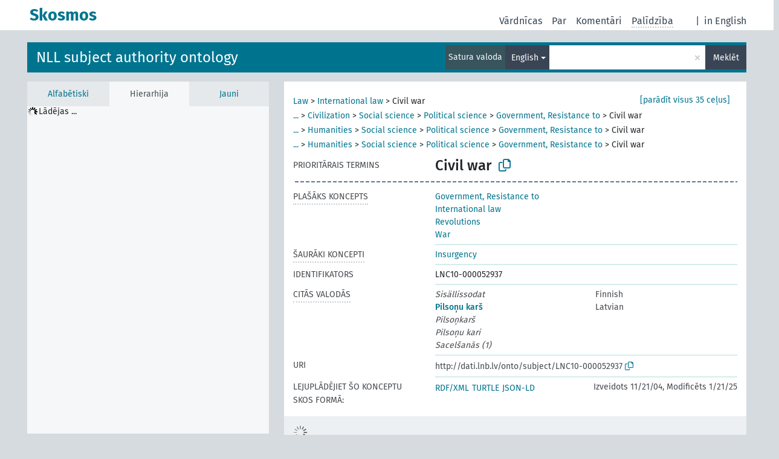

--- FILE ---
content_type: text/html; charset=UTF-8
request_url: https://dati.lnb.lv/onto/nllsh/lv/page/LNC10-000052937?clang=en
body_size: 7342
content:
<!DOCTYPE html>
<html dir="ltr" lang="lv" prefix="og: https://ogp.me/ns#">
<head>
<base href="https://dati.lnb.lv/onto/">
<link rel="shortcut icon" href="favicon.ico">
<meta http-equiv="X-UA-Compatible" content="IE=Edge">
<meta http-equiv="Content-Type" content="text/html; charset=UTF-8">
<meta name="viewport" content="width=device-width, initial-scale=1.0">
<meta name="format-detection" content="telephone=no">
<meta name="generator" content="Skosmos 2.18">
<meta name="title" content="Civil war - NLLSH - Skosmos">
<meta property="og:title" content="Civil war - NLLSH - Skosmos">
<meta name="description" content="Concept Civil war in vocabulary NLL subject authority ontology">
<meta property="og:description" content="Concept Civil war in vocabulary NLL subject authority ontology">
<link rel="canonical" href="https://dati.lnb.lv/onto/nllsh/lv/page/LNC10-000052937?clang=en">
<meta property="og:url" content="https://dati.lnb.lv/onto/nllsh/lv/page/LNC10-000052937?clang=en">
<meta property="og:type" content="website">
<meta property="og:site_name" content="Skosmos">
<link href="vendor/twbs/bootstrap/dist/css/bootstrap.min.css" media="screen, print" rel="stylesheet" type="text/css">
<link href="vendor/vakata/jstree/dist/themes/default/style.min.css" media="screen, print" rel="stylesheet" type="text/css">
<link href="vendor/davidstutz/bootstrap-multiselect/dist/css/bootstrap-multiselect.min.css" media="screen, print" rel="stylesheet" type="text/css">
<link href="resource/css/fira.css" media="screen, print" rel="stylesheet" type="text/css">
<link href="resource/fontawesome/css/fontawesome.css" media="screen, print" rel="stylesheet" type="text/css">
<link href="resource/fontawesome/css/regular.css" media="screen, print" rel="stylesheet" type="text/css">
<link href="resource/fontawesome/css/solid.css" media="screen, print" rel="stylesheet" type="text/css">
<link href="resource/css/styles.css" media="screen, print" rel="stylesheet" type="text/css">
<link href="plugins/Skosmos-widget-aleph/stylesheet.css" media="screen, print" rel="stylesheet" type="text/css">
<title>Civil war - NLLSH - Skosmos</title>
</head>
<body class="vocab-nllsh">
  <noscript>
    <strong>Diemžēl, Skosmos nevar darboties, ja nav ieslēgts JavaScript. Lūdzu to ieslēgt lai turpinātu darbu.</strong>
  </noscript>
  <a id="skiptocontent" href="nllsh/lv/page/LNC10-000052937?clang=en#maincontent">Iet uz galveno saturu</a>
  <div class="topbar-container topbar-white">
    <div class="topbar topbar-white">
      <div id="topbar-service-helper">
  <a
              class="service-lv"
        href="lv/?clang=en"><h1 id="service-name">Skosmos</h1></a>
</div>
<div id="topbar-language-navigation">
<div id="language"><span class="navigation-font">|</span>
      <a id="language-en" class="navigation-font" href="nllsh/en/page/LNC10-000052937?clang=en"> in English</a>
        </div>
<div id="navigation">
  <a href="lv/?clang=en" id="navi1" class="navigation-font" >
  Vārdnīcas  </a>
  <a href="lv/about?clang=en" id="navi2" class="navigation-font">
  Par  </a>
  <a href="nllsh/lv/feedback?clang=en" id="navi3" class="navigation-font">
  Komentāri  </a>
  <span class="skosmos-tooltip-wrapper skosmos-tooltip t-bottom" id="navi4" tabindex="0" data-title="Novietojiet kursoru uz teksta ar punktotu pasvītrojumu lai redzētu instrukcijas par šo īpašību. &#xa; &#xa; For truncation search, please use the symbol * as in *animal or *patent*. For ends of search words, the search will be truncated automatically, even if the truncation symbol is not entered manually: thus, cat will yield the same results as cat*.">
    <span class="navigation-font">Palīdzība</span>
  </span>
</div>
</div>

<!-- top-bar ENDS HERE -->
    </div>
  </div>
    <div class="headerbar">
    <div class="header-row"><div class="headerbar-coloured"></div><div class="header-left">
  <h1><a href="nllsh/lv/?clang=en">NLL subject authority ontology</a></h1>
</div>
<div class="header-float">
      <h2 class="sr-only">Meklēt vārdnīcā</h2>
    <div class="search-vocab-text"><p>Satura valoda</p></div>
    <form class="navbar-form" role="search" name="text-search" action="nllsh/lv/search">
    <input style="display: none" name="clang" value="en" id="lang-input">
    <div class="input-group">
      <div class="input-group-btn">
        <label class="sr-only" for="lang-dropdown-toggle">Satura un meklēšanas valoda</label>
        <button type="button" class="btn btn-default dropdown-toggle" data-bs-toggle="dropdown" aria-expanded="false" id="lang-dropdown-toggle">English<span class="caret"></span></button>
        <ul class="dropdown-menu" aria-labelledby="lang-dropdown-toggle">
                            <li><a class="dropdown-item" href="nllsh/lv/page/LNC10-000052937?clang=en" class="lang-button" hreflang="en">English</a></li>
                    <li><a class="dropdown-item" href="nllsh/lv/page/LNC10-000052937" class="lang-button" hreflang="lv">Latvian</a></li>
                    <li><a class="dropdown-item" href="nllsh/lv/page/LNC10-000052937?clang=ru" class="lang-button" hreflang="ru">Russian</a></li>
                            <li>
            <a class="dropdown-item" href="nllsh/lv/page/LNC10-000052937?clang=en&amp;anylang=on"
              class="lang-button" id="lang-button-all">Jebkura valoda</a>
            <input name="anylang" type="checkbox">
          </li>
        </ul>
      </div><!-- /btn-group -->
      <label class="sr-only" for="search-field">Ievadiet meklējamo terminu</label>
      <input id="search-field" type="text" class="form-control" name="q" value="">
      <div class="input-group-btn">
        <label class="sr-only" for="search-all-button">Sākt meklēšanu</label>
        <button id="search-all-button" type="submit" class="btn btn-primary">Meklēt</button>
      </div>
    </div>
      </form>
</div>
</div>  </div>
    <div class="main-container">
        <div id="sidebar">
          <div class="sidebar-buttons">
                <h2 class="sr-only">Sānjoslas saraksts: apskatīt un pārlūkot vārdnīcas saturu pēc izvēlētā kritērija</h2>
        <ul class="nav nav-tabs">
                                      <h3 class="sr-only">Attēlot vārdnīcas konceptus alfabētiski</h3>
                    <li id="alpha" class="nav-item"><a class="nav-link" href="nllsh/lv/index?clang=en">Alfabētiski</a></li>
                                                  <h3 class="sr-only">Attēlot vārdnīcas konceptus hierarhiski</h3>
                    <li id="hierarchy" class="nav-item">
            <a class="nav-link active" href="#" id="hier-trigger"
                        >Hierarhija            </a>
          </li>
                                                            <h3 class="sr-only">Attēlot vārdnīcas konceptus pēc jaunākajiem ierakstiem</h3>
                              <li id="changes" class="nav-item"><a class="nav-link" href="nllsh/lv/new?clang=en">Jauni</a></li>
                                      </ul>
      </div>
      
            <h4 class="sr-only">Attēlo vārdnīcas konceptus alfabēta secībā</h4>
            <div class="sidebar-grey  concept-hierarchy">
        <div id="alphabetical-menu">
                  </div>
              </div>
        </div>
    
            <main id="maincontent" tabindex="-1">
            <div class="content">
        <div id="content-top"></div>
                     <h2 class="sr-only">Koncepta informācija</h2>
            <div class="concept-info">
      <div class="concept-main">
              <div class="row">
                                      <div class="crumb-path">
                        <a class="propertyvalue bread-crumb" href="nllsh/lv/page/LNC10-000037720?clang=en">Law</a><span class="bread-crumb"> > </span>
                                                <a class="propertyvalue bread-crumb" href="nllsh/lv/page/LNC10-000054452?clang=en">International law</a><span class="bread-crumb"> > </span>
                                                <span class="bread-crumb propertylabel-pink">Civil war</span>
                                                </div>
                                                <div class="crumb-path">
                        <a class="propertyvalue bread-crumb expand-crumbs" href="nllsh/lv/page/LNC10-000053150?clang=en">...</a><span class="bread-crumb"> > </span>
                                                                                                                        <a class="propertyvalue hidden-breadcrumb" href="nllsh/lv/page/LNC10-000053150?clang=en">Auxiliary sciences of history</a><span class="hidden-breadcrumb"> > </span>
                                                                                                                                                                                                                                                                                                                                                                                                                                                                                                                                                                                                                                                                                                                                                                                                                                                                                                                                                                                                                                                                                                                  <a class="propertyvalue bread-crumb" href="nllsh/lv/page/LNC10-000050510?clang=en">Civilization</a><span class="bread-crumb"> > </span>
                                                <a class="propertyvalue bread-crumb" href="nllsh/lv/page/LNC10-000052650?clang=en">Social science</a><span class="bread-crumb"> > </span>
                                                <a class="propertyvalue bread-crumb" href="nllsh/lv/page/LNC10-000051546?clang=en">Political science</a><span class="bread-crumb"> > </span>
                                                <a class="propertyvalue bread-crumb" href="nllsh/lv/page/LNC10-000054324?clang=en">Government, Resistance to</a><span class="bread-crumb"> > </span>
                                                <span class="bread-crumb propertylabel-pink">Civil war</span>
                                                </div>
                                                <div class="crumb-path">
                        <a class="propertyvalue bread-crumb expand-crumbs" href="nllsh/lv/page/LNC10-000052291?clang=en">...</a><span class="bread-crumb"> > </span>
                                                                                                                                                      <a class="propertyvalue hidden-breadcrumb" href="nllsh/lv/page/LNC10-000052291?clang=en">Science</a><span class="hidden-breadcrumb"> > </span>
                                                                                                                                                                                                                                                                                                                                                                                                                                                                                                                                                                                                                                                                                                                                                                                                                                                                                                                                                                                                                                                                                    <a class="propertyvalue bread-crumb" href="nllsh/lv/page/LNC10-000097278?clang=en">Humanities</a><span class="bread-crumb"> > </span>
                                                <a class="propertyvalue bread-crumb" href="nllsh/lv/page/LNC10-000052650?clang=en">Social science</a><span class="bread-crumb"> > </span>
                                                <a class="propertyvalue bread-crumb" href="nllsh/lv/page/LNC10-000051546?clang=en">Political science</a><span class="bread-crumb"> > </span>
                                                <a class="propertyvalue bread-crumb" href="nllsh/lv/page/LNC10-000054324?clang=en">Government, Resistance to</a><span class="bread-crumb"> > </span>
                                                <span class="bread-crumb propertylabel-pink">Civil war</span>
                                                </div>
                                                <div class="crumb-path">
                        <a class="propertyvalue bread-crumb expand-crumbs" href="nllsh/lv/page/LNC10-000053150?clang=en">...</a><span class="bread-crumb"> > </span>
                                                                                                                                                                                    <a class="propertyvalue hidden-breadcrumb" href="nllsh/lv/page/LNC10-000053150?clang=en">Auxiliary sciences of history</a><span class="hidden-breadcrumb"> > </span>
                                    <a class="propertyvalue hidden-breadcrumb" href="nllsh/lv/page/LNC10-000050510?clang=en">Civilization</a><span class="hidden-breadcrumb"> > </span>
                                    <a class="propertyvalue hidden-breadcrumb" href="nllsh/lv/page/LNC10-000050518?clang=en">Erudition</a><span class="hidden-breadcrumb"> > </span>
                                                                                                                                                                                                                                                                                                                                                                                                                                                                                                                                                                                                                                                                                                                                                                                                                                                                                                                                                                                                                                                      <a class="propertyvalue bread-crumb" href="nllsh/lv/page/LNC10-000097278?clang=en">Humanities</a><span class="bread-crumb"> > </span>
                                                <a class="propertyvalue bread-crumb" href="nllsh/lv/page/LNC10-000052650?clang=en">Social science</a><span class="bread-crumb"> > </span>
                                                <a class="propertyvalue bread-crumb" href="nllsh/lv/page/LNC10-000051546?clang=en">Political science</a><span class="bread-crumb"> > </span>
                                                <a class="propertyvalue bread-crumb" href="nllsh/lv/page/LNC10-000054324?clang=en">Government, Resistance to</a><span class="bread-crumb"> > </span>
                                                <span class="bread-crumb propertylabel-pink">Civil war</span>
                                                </div>
                                                <div class="crumb-path">
                        <a class="propertyvalue bread-crumb expand-crumbs" href="nllsh/lv/page/LNC10-000050516?clang=en">...</a><span class="bread-crumb"> > </span>
                                                                                                                                                                                                                  <a class="propertyvalue hidden-breadcrumb" href="nllsh/lv/page/LNC10-000050516?clang=en">Cultural sociology</a><span class="hidden-breadcrumb"> > </span>
                                    <a class="propertyvalue hidden-breadcrumb" href="nllsh/lv/page/LNC10-000062367?clang=en">Intellectual life</a><span class="hidden-breadcrumb"> > </span>
                                    <a class="propertyvalue hidden-breadcrumb" href="nllsh/lv/page/LNC10-000050518?clang=en">Erudition</a><span class="hidden-breadcrumb"> > </span>
                                                                                                                                                                                                                                                                                                                                                                                                                                                                                                                                                                                                                                                                                                                                                                                                                                                                                                                                                                                                                        <a class="propertyvalue bread-crumb" href="nllsh/lv/page/LNC10-000097278?clang=en">Humanities</a><span class="bread-crumb"> > </span>
                                                <a class="propertyvalue bread-crumb" href="nllsh/lv/page/LNC10-000052650?clang=en">Social science</a><span class="bread-crumb"> > </span>
                                                <a class="propertyvalue bread-crumb" href="nllsh/lv/page/LNC10-000051546?clang=en">Political science</a><span class="bread-crumb"> > </span>
                                                <a class="propertyvalue bread-crumb" href="nllsh/lv/page/LNC10-000054324?clang=en">Government, Resistance to</a><span class="bread-crumb"> > </span>
                                                <span class="bread-crumb propertylabel-pink">Civil war</span>
                                                </div>
                                                <div class="crumb-path">
                        <a class="propertyvalue bread-crumb" href="nllsh/lv/page/LNC10-000049052?clang=en">International politics</a><span class="bread-crumb"> > </span>
                                                <a class="propertyvalue bread-crumb" href="nllsh/lv/page/LNC10-000054443?clang=en">War</a><span class="bread-crumb"> > </span>
                                                <span class="bread-crumb propertylabel-pink">Civil war</span>
                                                </div>
                                                <div class="crumb-path">
                        <a class="propertyvalue bread-crumb" href="nllsh/lv/page/LNC10-000049052?clang=en">International politics</a><span class="bread-crumb"> > </span>
                                                <a class="propertyvalue bread-crumb" href="nllsh/lv/page/LNC10-000054443?clang=en">War</a><span class="bread-crumb"> > </span>
                                                <a class="propertyvalue bread-crumb" href="nllsh/lv/page/LNC10-000052938?clang=en">Revolutions</a><span class="bread-crumb"> > </span>
                                                <span class="bread-crumb propertylabel-pink">Civil war</span>
                                                </div>
                                                <div class="crumb-path">
                        <a class="propertyvalue bread-crumb expand-crumbs" href="nllsh/lv/page/LNC10-000052291?clang=en">...</a><span class="bread-crumb"> > </span>
                                                                                                                                                                                                                                                                                                            <a class="propertyvalue hidden-breadcrumb" href="nllsh/lv/page/LNC10-000052291?clang=en">Science</a><span class="hidden-breadcrumb"> > </span>
                                    <a class="propertyvalue hidden-breadcrumb" href="nllsh/lv/page/LNC10-000097278?clang=en">Humanities</a><span class="hidden-breadcrumb"> > </span>
                                    <a class="propertyvalue hidden-breadcrumb" href="nllsh/lv/page/LNC10-000048176?clang=en">Philosophy</a><span class="hidden-breadcrumb"> > </span>
                                    <a class="propertyvalue hidden-breadcrumb" href="nllsh/lv/page/LNC10-000047504?clang=en">Psychology</a><span class="hidden-breadcrumb"> > </span>
                                                                                                                                                                                                                                                                                                                                                                                                                                                                                                                                                                                                                                                                                                                                                                                                                                                                                                                              <a class="propertyvalue bread-crumb" href="nllsh/lv/page/LNC10-000037820?clang=en">Social psychology</a><span class="bread-crumb"> > </span>
                                                <a class="propertyvalue bread-crumb" href="nllsh/lv/page/LNC10-000054463?clang=en">Violence</a><span class="bread-crumb"> > </span>
                                                <a class="propertyvalue bread-crumb" href="nllsh/lv/page/LNC10-000049114?clang=en">Political violence</a><span class="bread-crumb"> > </span>
                                                <a class="propertyvalue bread-crumb" href="nllsh/lv/page/LNC10-000052938?clang=en">Revolutions</a><span class="bread-crumb"> > </span>
                                                <span class="bread-crumb propertylabel-pink">Civil war</span>
                                                </div>
                                                <div class="crumb-path">
                        <a class="propertyvalue bread-crumb expand-crumbs" href="nllsh/lv/page/LNC10-000053150?clang=en">...</a><span class="bread-crumb"> > </span>
                                                                                                                                                                                                                                                                                                                                          <a class="propertyvalue hidden-breadcrumb" href="nllsh/lv/page/LNC10-000053150?clang=en">Auxiliary sciences of history</a><span class="hidden-breadcrumb"> > </span>
                                    <a class="propertyvalue hidden-breadcrumb" href="nllsh/lv/page/LNC10-000050510?clang=en">Civilization</a><span class="hidden-breadcrumb"> > </span>
                                    <a class="propertyvalue hidden-breadcrumb" href="nllsh/lv/page/LNC10-000050518?clang=en">Erudition</a><span class="hidden-breadcrumb"> > </span>
                                    <a class="propertyvalue hidden-breadcrumb" href="nllsh/lv/page/LNC10-000097278?clang=en">Humanities</a><span class="hidden-breadcrumb"> > </span>
                                    <a class="propertyvalue hidden-breadcrumb" href="nllsh/lv/page/LNC10-000048176?clang=en">Philosophy</a><span class="hidden-breadcrumb"> > </span>
                                    <a class="propertyvalue hidden-breadcrumb" href="nllsh/lv/page/LNC10-000047504?clang=en">Psychology</a><span class="hidden-breadcrumb"> > </span>
                                                                                                                                                                                                                                                                                                                                                                                                                                                                                                                                                                                                                                                                                                                                                                                                                                                                                                <a class="propertyvalue bread-crumb" href="nllsh/lv/page/LNC10-000037820?clang=en">Social psychology</a><span class="bread-crumb"> > </span>
                                                <a class="propertyvalue bread-crumb" href="nllsh/lv/page/LNC10-000054463?clang=en">Violence</a><span class="bread-crumb"> > </span>
                                                <a class="propertyvalue bread-crumb" href="nllsh/lv/page/LNC10-000049114?clang=en">Political violence</a><span class="bread-crumb"> > </span>
                                                <a class="propertyvalue bread-crumb" href="nllsh/lv/page/LNC10-000052938?clang=en">Revolutions</a><span class="bread-crumb"> > </span>
                                                <span class="bread-crumb propertylabel-pink">Civil war</span>
                                                </div>
                                                <div class="crumb-path">
                        <a class="propertyvalue bread-crumb expand-crumbs" href="nllsh/lv/page/LNC10-000050516?clang=en">...</a><span class="bread-crumb"> > </span>
                                                                                                                                                                                                                                                                                                                                                                        <a class="propertyvalue hidden-breadcrumb" href="nllsh/lv/page/LNC10-000050516?clang=en">Cultural sociology</a><span class="hidden-breadcrumb"> > </span>
                                    <a class="propertyvalue hidden-breadcrumb" href="nllsh/lv/page/LNC10-000062367?clang=en">Intellectual life</a><span class="hidden-breadcrumb"> > </span>
                                    <a class="propertyvalue hidden-breadcrumb" href="nllsh/lv/page/LNC10-000050518?clang=en">Erudition</a><span class="hidden-breadcrumb"> > </span>
                                    <a class="propertyvalue hidden-breadcrumb" href="nllsh/lv/page/LNC10-000097278?clang=en">Humanities</a><span class="hidden-breadcrumb"> > </span>
                                    <a class="propertyvalue hidden-breadcrumb" href="nllsh/lv/page/LNC10-000048176?clang=en">Philosophy</a><span class="hidden-breadcrumb"> > </span>
                                    <a class="propertyvalue hidden-breadcrumb" href="nllsh/lv/page/LNC10-000047504?clang=en">Psychology</a><span class="hidden-breadcrumb"> > </span>
                                                                                                                                                                                                                                                                                                                                                                                                                                                                                                                                                                                                                                                                                                                                                                                                                                                                  <a class="propertyvalue bread-crumb" href="nllsh/lv/page/LNC10-000037820?clang=en">Social psychology</a><span class="bread-crumb"> > </span>
                                                <a class="propertyvalue bread-crumb" href="nllsh/lv/page/LNC10-000054463?clang=en">Violence</a><span class="bread-crumb"> > </span>
                                                <a class="propertyvalue bread-crumb" href="nllsh/lv/page/LNC10-000049114?clang=en">Political violence</a><span class="bread-crumb"> > </span>
                                                <a class="propertyvalue bread-crumb" href="nllsh/lv/page/LNC10-000052938?clang=en">Revolutions</a><span class="bread-crumb"> > </span>
                                                <span class="bread-crumb propertylabel-pink">Civil war</span>
                                                </div>
                                                <div class="crumb-path">
                        <a class="propertyvalue bread-crumb expand-crumbs" href="nllsh/lv/page/LNC10-000052291?clang=en">...</a><span class="bread-crumb"> > </span>
                                                                                                                                                                                                                                                                                                                                                                                                      <a class="propertyvalue hidden-breadcrumb" href="nllsh/lv/page/LNC10-000052291?clang=en">Science</a><span class="hidden-breadcrumb"> > </span>
                                    <a class="propertyvalue hidden-breadcrumb" href="nllsh/lv/page/LNC10-000097278?clang=en">Humanities</a><span class="hidden-breadcrumb"> > </span>
                                    <a class="propertyvalue hidden-breadcrumb" href="nllsh/lv/page/LNC10-000048176?clang=en">Philosophy</a><span class="hidden-breadcrumb"> > </span>
                                    <a class="propertyvalue hidden-breadcrumb" href="nllsh/lv/page/LNC10-000048619?clang=en">Civilization--Philosophy</a><span class="hidden-breadcrumb"> > </span>
                                    <a class="propertyvalue hidden-breadcrumb" href="nllsh/lv/page/LNC10-000048625?clang=en">Philosophical anthropology</a><span class="hidden-breadcrumb"> > </span>
                                    <a class="propertyvalue hidden-breadcrumb" href="nllsh/lv/page/LNC10-000051054?clang=en">Soul</a><span class="hidden-breadcrumb"> > </span>
                                    <a class="propertyvalue hidden-breadcrumb" href="nllsh/lv/page/LNC10-000047504?clang=en">Psychology</a><span class="hidden-breadcrumb"> > </span>
                                                                                                                                                                                                                                                                                                                                                                                                                                                                                                                                                                                                                                                                                                                                                                                                                                    <a class="propertyvalue bread-crumb" href="nllsh/lv/page/LNC10-000037820?clang=en">Social psychology</a><span class="bread-crumb"> > </span>
                                                <a class="propertyvalue bread-crumb" href="nllsh/lv/page/LNC10-000054463?clang=en">Violence</a><span class="bread-crumb"> > </span>
                                                <a class="propertyvalue bread-crumb" href="nllsh/lv/page/LNC10-000049114?clang=en">Political violence</a><span class="bread-crumb"> > </span>
                                                <a class="propertyvalue bread-crumb" href="nllsh/lv/page/LNC10-000052938?clang=en">Revolutions</a><span class="bread-crumb"> > </span>
                                                <span class="bread-crumb propertylabel-pink">Civil war</span>
                                                </div>
                                                <div class="crumb-path">
                        <a class="propertyvalue bread-crumb expand-crumbs" href="nllsh/lv/page/LNC10-000053150?clang=en">...</a><span class="bread-crumb"> > </span>
                                                                                                                                                                                                                                                                                                                                                                                                                                    <a class="propertyvalue hidden-breadcrumb" href="nllsh/lv/page/LNC10-000053150?clang=en">Auxiliary sciences of history</a><span class="hidden-breadcrumb"> > </span>
                                    <a class="propertyvalue hidden-breadcrumb" href="nllsh/lv/page/LNC10-000050510?clang=en">Civilization</a><span class="hidden-breadcrumb"> > </span>
                                    <a class="propertyvalue hidden-breadcrumb" href="nllsh/lv/page/LNC10-000050518?clang=en">Erudition</a><span class="hidden-breadcrumb"> > </span>
                                    <a class="propertyvalue hidden-breadcrumb" href="nllsh/lv/page/LNC10-000097278?clang=en">Humanities</a><span class="hidden-breadcrumb"> > </span>
                                    <a class="propertyvalue hidden-breadcrumb" href="nllsh/lv/page/LNC10-000048176?clang=en">Philosophy</a><span class="hidden-breadcrumb"> > </span>
                                    <a class="propertyvalue hidden-breadcrumb" href="nllsh/lv/page/LNC10-000048619?clang=en">Civilization--Philosophy</a><span class="hidden-breadcrumb"> > </span>
                                    <a class="propertyvalue hidden-breadcrumb" href="nllsh/lv/page/LNC10-000048625?clang=en">Philosophical anthropology</a><span class="hidden-breadcrumb"> > </span>
                                    <a class="propertyvalue hidden-breadcrumb" href="nllsh/lv/page/LNC10-000051054?clang=en">Soul</a><span class="hidden-breadcrumb"> > </span>
                                    <a class="propertyvalue hidden-breadcrumb" href="nllsh/lv/page/LNC10-000047504?clang=en">Psychology</a><span class="hidden-breadcrumb"> > </span>
                                                                                                                                                                                                                                                                                                                                                                                                                                                                                                                                                                                                                                                                                                                                                                                                      <a class="propertyvalue bread-crumb" href="nllsh/lv/page/LNC10-000037820?clang=en">Social psychology</a><span class="bread-crumb"> > </span>
                                                <a class="propertyvalue bread-crumb" href="nllsh/lv/page/LNC10-000054463?clang=en">Violence</a><span class="bread-crumb"> > </span>
                                                <a class="propertyvalue bread-crumb" href="nllsh/lv/page/LNC10-000049114?clang=en">Political violence</a><span class="bread-crumb"> > </span>
                                                <a class="propertyvalue bread-crumb" href="nllsh/lv/page/LNC10-000052938?clang=en">Revolutions</a><span class="bread-crumb"> > </span>
                                                <span class="bread-crumb propertylabel-pink">Civil war</span>
                                                </div>
                                                <div class="crumb-path">
                        <a class="propertyvalue bread-crumb expand-crumbs" href="nllsh/lv/page/LNC10-000050516?clang=en">...</a><span class="bread-crumb"> > </span>
                                                                                                                                                                                                                                                                                                                                                                                                                                                                  <a class="propertyvalue hidden-breadcrumb" href="nllsh/lv/page/LNC10-000050516?clang=en">Cultural sociology</a><span class="hidden-breadcrumb"> > </span>
                                    <a class="propertyvalue hidden-breadcrumb" href="nllsh/lv/page/LNC10-000062367?clang=en">Intellectual life</a><span class="hidden-breadcrumb"> > </span>
                                    <a class="propertyvalue hidden-breadcrumb" href="nllsh/lv/page/LNC10-000050518?clang=en">Erudition</a><span class="hidden-breadcrumb"> > </span>
                                    <a class="propertyvalue hidden-breadcrumb" href="nllsh/lv/page/LNC10-000097278?clang=en">Humanities</a><span class="hidden-breadcrumb"> > </span>
                                    <a class="propertyvalue hidden-breadcrumb" href="nllsh/lv/page/LNC10-000048176?clang=en">Philosophy</a><span class="hidden-breadcrumb"> > </span>
                                    <a class="propertyvalue hidden-breadcrumb" href="nllsh/lv/page/LNC10-000048619?clang=en">Civilization--Philosophy</a><span class="hidden-breadcrumb"> > </span>
                                    <a class="propertyvalue hidden-breadcrumb" href="nllsh/lv/page/LNC10-000048625?clang=en">Philosophical anthropology</a><span class="hidden-breadcrumb"> > </span>
                                    <a class="propertyvalue hidden-breadcrumb" href="nllsh/lv/page/LNC10-000051054?clang=en">Soul</a><span class="hidden-breadcrumb"> > </span>
                                    <a class="propertyvalue hidden-breadcrumb" href="nllsh/lv/page/LNC10-000047504?clang=en">Psychology</a><span class="hidden-breadcrumb"> > </span>
                                                                                                                                                                                                                                                                                                                                                                                                                                                                                                                                                                                                                                                                                                                                                                        <a class="propertyvalue bread-crumb" href="nllsh/lv/page/LNC10-000037820?clang=en">Social psychology</a><span class="bread-crumb"> > </span>
                                                <a class="propertyvalue bread-crumb" href="nllsh/lv/page/LNC10-000054463?clang=en">Violence</a><span class="bread-crumb"> > </span>
                                                <a class="propertyvalue bread-crumb" href="nllsh/lv/page/LNC10-000049114?clang=en">Political violence</a><span class="bread-crumb"> > </span>
                                                <a class="propertyvalue bread-crumb" href="nllsh/lv/page/LNC10-000052938?clang=en">Revolutions</a><span class="bread-crumb"> > </span>
                                                <span class="bread-crumb propertylabel-pink">Civil war</span>
                                                </div>
                                                <div class="crumb-path">
                        <a class="propertyvalue bread-crumb expand-crumbs" href="nllsh/lv/page/LNC10-000053150?clang=en">...</a><span class="bread-crumb"> > </span>
                                                                                                                                                                                                                                                                                                                                                                                                                                                                                                <a class="propertyvalue hidden-breadcrumb" href="nllsh/lv/page/LNC10-000053150?clang=en">Auxiliary sciences of history</a><span class="hidden-breadcrumb"> > </span>
                                    <a class="propertyvalue hidden-breadcrumb" href="nllsh/lv/page/LNC10-000050510?clang=en">Civilization</a><span class="hidden-breadcrumb"> > </span>
                                    <a class="propertyvalue hidden-breadcrumb" href="nllsh/lv/page/LNC10-000048619?clang=en">Civilization--Philosophy</a><span class="hidden-breadcrumb"> > </span>
                                    <a class="propertyvalue hidden-breadcrumb" href="nllsh/lv/page/LNC10-000048625?clang=en">Philosophical anthropology</a><span class="hidden-breadcrumb"> > </span>
                                    <a class="propertyvalue hidden-breadcrumb" href="nllsh/lv/page/LNC10-000051054?clang=en">Soul</a><span class="hidden-breadcrumb"> > </span>
                                    <a class="propertyvalue hidden-breadcrumb" href="nllsh/lv/page/LNC10-000047504?clang=en">Psychology</a><span class="hidden-breadcrumb"> > </span>
                                                                                                                                                                                                                                                                                                                                                                                                                                                                                                                                                                                                                                                                                                                                          <a class="propertyvalue bread-crumb" href="nllsh/lv/page/LNC10-000037820?clang=en">Social psychology</a><span class="bread-crumb"> > </span>
                                                <a class="propertyvalue bread-crumb" href="nllsh/lv/page/LNC10-000054463?clang=en">Violence</a><span class="bread-crumb"> > </span>
                                                <a class="propertyvalue bread-crumb" href="nllsh/lv/page/LNC10-000049114?clang=en">Political violence</a><span class="bread-crumb"> > </span>
                                                <a class="propertyvalue bread-crumb" href="nllsh/lv/page/LNC10-000052938?clang=en">Revolutions</a><span class="bread-crumb"> > </span>
                                                <span class="bread-crumb propertylabel-pink">Civil war</span>
                                                </div>
                                                <div class="crumb-path">
                        <a class="propertyvalue bread-crumb expand-crumbs" href="nllsh/lv/page/LNC10-000052291?clang=en">...</a><span class="bread-crumb"> > </span>
                                                                                                                                                                                                                                                                                                                                                                                                                                                                                                                              <a class="propertyvalue hidden-breadcrumb" href="nllsh/lv/page/LNC10-000052291?clang=en">Science</a><span class="hidden-breadcrumb"> > </span>
                                    <a class="propertyvalue hidden-breadcrumb" href="nllsh/lv/page/LNC10-000097278?clang=en">Humanities</a><span class="hidden-breadcrumb"> > </span>
                                    <a class="propertyvalue hidden-breadcrumb" href="nllsh/lv/page/LNC10-000048176?clang=en">Philosophy</a><span class="hidden-breadcrumb"> > </span>
                                    <a class="propertyvalue hidden-breadcrumb" href="nllsh/lv/page/LNC10-000048639?clang=en">Being</a><span class="hidden-breadcrumb"> > </span>
                                    <a class="propertyvalue hidden-breadcrumb" href="nllsh/lv/page/LNC10-000048625?clang=en">Philosophical anthropology</a><span class="hidden-breadcrumb"> > </span>
                                    <a class="propertyvalue hidden-breadcrumb" href="nllsh/lv/page/LNC10-000051054?clang=en">Soul</a><span class="hidden-breadcrumb"> > </span>
                                    <a class="propertyvalue hidden-breadcrumb" href="nllsh/lv/page/LNC10-000047504?clang=en">Psychology</a><span class="hidden-breadcrumb"> > </span>
                                                                                                                                                                                                                                                                                                                                                                                                                                                                                                                                                                                                                                                                                                            <a class="propertyvalue bread-crumb" href="nllsh/lv/page/LNC10-000037820?clang=en">Social psychology</a><span class="bread-crumb"> > </span>
                                                <a class="propertyvalue bread-crumb" href="nllsh/lv/page/LNC10-000054463?clang=en">Violence</a><span class="bread-crumb"> > </span>
                                                <a class="propertyvalue bread-crumb" href="nllsh/lv/page/LNC10-000049114?clang=en">Political violence</a><span class="bread-crumb"> > </span>
                                                <a class="propertyvalue bread-crumb" href="nllsh/lv/page/LNC10-000052938?clang=en">Revolutions</a><span class="bread-crumb"> > </span>
                                                <span class="bread-crumb propertylabel-pink">Civil war</span>
                                                </div>
                                                <div class="crumb-path">
                        <a class="propertyvalue bread-crumb expand-crumbs" href="nllsh/lv/page/LNC10-000053150?clang=en">...</a><span class="bread-crumb"> > </span>
                                                                                                                                                                                                                                                                                                                                                                                                                                                                                                                                                            <a class="propertyvalue hidden-breadcrumb" href="nllsh/lv/page/LNC10-000053150?clang=en">Auxiliary sciences of history</a><span class="hidden-breadcrumb"> > </span>
                                    <a class="propertyvalue hidden-breadcrumb" href="nllsh/lv/page/LNC10-000050510?clang=en">Civilization</a><span class="hidden-breadcrumb"> > </span>
                                    <a class="propertyvalue hidden-breadcrumb" href="nllsh/lv/page/LNC10-000050518?clang=en">Erudition</a><span class="hidden-breadcrumb"> > </span>
                                    <a class="propertyvalue hidden-breadcrumb" href="nllsh/lv/page/LNC10-000097278?clang=en">Humanities</a><span class="hidden-breadcrumb"> > </span>
                                    <a class="propertyvalue hidden-breadcrumb" href="nllsh/lv/page/LNC10-000048176?clang=en">Philosophy</a><span class="hidden-breadcrumb"> > </span>
                                    <a class="propertyvalue hidden-breadcrumb" href="nllsh/lv/page/LNC10-000048639?clang=en">Being</a><span class="hidden-breadcrumb"> > </span>
                                    <a class="propertyvalue hidden-breadcrumb" href="nllsh/lv/page/LNC10-000048625?clang=en">Philosophical anthropology</a><span class="hidden-breadcrumb"> > </span>
                                    <a class="propertyvalue hidden-breadcrumb" href="nllsh/lv/page/LNC10-000051054?clang=en">Soul</a><span class="hidden-breadcrumb"> > </span>
                                    <a class="propertyvalue hidden-breadcrumb" href="nllsh/lv/page/LNC10-000047504?clang=en">Psychology</a><span class="hidden-breadcrumb"> > </span>
                                                                                                                                                                                                                                                                                                                                                                                                                                                                                                                                                                                                                                                                              <a class="propertyvalue bread-crumb" href="nllsh/lv/page/LNC10-000037820?clang=en">Social psychology</a><span class="bread-crumb"> > </span>
                                                <a class="propertyvalue bread-crumb" href="nllsh/lv/page/LNC10-000054463?clang=en">Violence</a><span class="bread-crumb"> > </span>
                                                <a class="propertyvalue bread-crumb" href="nllsh/lv/page/LNC10-000049114?clang=en">Political violence</a><span class="bread-crumb"> > </span>
                                                <a class="propertyvalue bread-crumb" href="nllsh/lv/page/LNC10-000052938?clang=en">Revolutions</a><span class="bread-crumb"> > </span>
                                                <span class="bread-crumb propertylabel-pink">Civil war</span>
                                                </div>
                                                <div class="crumb-path">
                        <a class="propertyvalue bread-crumb expand-crumbs" href="nllsh/lv/page/LNC10-000050516?clang=en">...</a><span class="bread-crumb"> > </span>
                                                                                                                                                                                                                                                                                                                                                                                                                                                                                                                                                                                          <a class="propertyvalue hidden-breadcrumb" href="nllsh/lv/page/LNC10-000050516?clang=en">Cultural sociology</a><span class="hidden-breadcrumb"> > </span>
                                    <a class="propertyvalue hidden-breadcrumb" href="nllsh/lv/page/LNC10-000062367?clang=en">Intellectual life</a><span class="hidden-breadcrumb"> > </span>
                                    <a class="propertyvalue hidden-breadcrumb" href="nllsh/lv/page/LNC10-000050518?clang=en">Erudition</a><span class="hidden-breadcrumb"> > </span>
                                    <a class="propertyvalue hidden-breadcrumb" href="nllsh/lv/page/LNC10-000097278?clang=en">Humanities</a><span class="hidden-breadcrumb"> > </span>
                                    <a class="propertyvalue hidden-breadcrumb" href="nllsh/lv/page/LNC10-000048176?clang=en">Philosophy</a><span class="hidden-breadcrumb"> > </span>
                                    <a class="propertyvalue hidden-breadcrumb" href="nllsh/lv/page/LNC10-000048639?clang=en">Being</a><span class="hidden-breadcrumb"> > </span>
                                    <a class="propertyvalue hidden-breadcrumb" href="nllsh/lv/page/LNC10-000048625?clang=en">Philosophical anthropology</a><span class="hidden-breadcrumb"> > </span>
                                    <a class="propertyvalue hidden-breadcrumb" href="nllsh/lv/page/LNC10-000051054?clang=en">Soul</a><span class="hidden-breadcrumb"> > </span>
                                    <a class="propertyvalue hidden-breadcrumb" href="nllsh/lv/page/LNC10-000047504?clang=en">Psychology</a><span class="hidden-breadcrumb"> > </span>
                                                                                                                                                                                                                                                                                                                                                                                                                                                                                                                                                                                                                                                <a class="propertyvalue bread-crumb" href="nllsh/lv/page/LNC10-000037820?clang=en">Social psychology</a><span class="bread-crumb"> > </span>
                                                <a class="propertyvalue bread-crumb" href="nllsh/lv/page/LNC10-000054463?clang=en">Violence</a><span class="bread-crumb"> > </span>
                                                <a class="propertyvalue bread-crumb" href="nllsh/lv/page/LNC10-000049114?clang=en">Political violence</a><span class="bread-crumb"> > </span>
                                                <a class="propertyvalue bread-crumb" href="nllsh/lv/page/LNC10-000052938?clang=en">Revolutions</a><span class="bread-crumb"> > </span>
                                                <span class="bread-crumb propertylabel-pink">Civil war</span>
                                                </div>
                                                <div class="crumb-path">
                        <a class="propertyvalue bread-crumb expand-crumbs" href="nllsh/lv/page/LNC10-000054517?clang=en">...</a><span class="bread-crumb"> > </span>
                                                                                                                                                                                                                                                                                                                                                                                                                                                                                                                                                                                                                        <a class="propertyvalue hidden-breadcrumb" href="nllsh/lv/page/LNC10-000054517?clang=en">Person</a><span class="hidden-breadcrumb"> > </span>
                                    <a class="propertyvalue hidden-breadcrumb" href="nllsh/lv/page/LNC10-000048625?clang=en">Philosophical anthropology</a><span class="hidden-breadcrumb"> > </span>
                                    <a class="propertyvalue hidden-breadcrumb" href="nllsh/lv/page/LNC10-000051054?clang=en">Soul</a><span class="hidden-breadcrumb"> > </span>
                                    <a class="propertyvalue hidden-breadcrumb" href="nllsh/lv/page/LNC10-000047504?clang=en">Psychology</a><span class="hidden-breadcrumb"> > </span>
                                                                                                                                                                                                                                                                                                                                                                                                                                                                                                                                                                                                                  <a class="propertyvalue bread-crumb" href="nllsh/lv/page/LNC10-000037820?clang=en">Social psychology</a><span class="bread-crumb"> > </span>
                                                <a class="propertyvalue bread-crumb" href="nllsh/lv/page/LNC10-000054463?clang=en">Violence</a><span class="bread-crumb"> > </span>
                                                <a class="propertyvalue bread-crumb" href="nllsh/lv/page/LNC10-000049114?clang=en">Political violence</a><span class="bread-crumb"> > </span>
                                                <a class="propertyvalue bread-crumb" href="nllsh/lv/page/LNC10-000052938?clang=en">Revolutions</a><span class="bread-crumb"> > </span>
                                                <span class="bread-crumb propertylabel-pink">Civil war</span>
                                                </div>
                                                <div class="crumb-path">
                        <a class="propertyvalue bread-crumb expand-crumbs" href="nllsh/lv/page/LNC10-000060417?clang=en">...</a><span class="bread-crumb"> > </span>
                                                                                                                                                                                                                                                                                                                                                                                                                                                                                                                                                                                                                                                      <a class="propertyvalue hidden-breadcrumb" href="nllsh/lv/page/LNC10-000060417?clang=en">Life</a><span class="hidden-breadcrumb"> > </span>
                                    <a class="propertyvalue hidden-breadcrumb" href="nllsh/lv/page/LNC10-000048625?clang=en">Philosophical anthropology</a><span class="hidden-breadcrumb"> > </span>
                                    <a class="propertyvalue hidden-breadcrumb" href="nllsh/lv/page/LNC10-000051054?clang=en">Soul</a><span class="hidden-breadcrumb"> > </span>
                                    <a class="propertyvalue hidden-breadcrumb" href="nllsh/lv/page/LNC10-000047504?clang=en">Psychology</a><span class="hidden-breadcrumb"> > </span>
                                                                                                                                                                                                                                                                                                                                                                                                                                                                                                                                                                                    <a class="propertyvalue bread-crumb" href="nllsh/lv/page/LNC10-000037820?clang=en">Social psychology</a><span class="bread-crumb"> > </span>
                                                <a class="propertyvalue bread-crumb" href="nllsh/lv/page/LNC10-000054463?clang=en">Violence</a><span class="bread-crumb"> > </span>
                                                <a class="propertyvalue bread-crumb" href="nllsh/lv/page/LNC10-000049114?clang=en">Political violence</a><span class="bread-crumb"> > </span>
                                                <a class="propertyvalue bread-crumb" href="nllsh/lv/page/LNC10-000052938?clang=en">Revolutions</a><span class="bread-crumb"> > </span>
                                                <span class="bread-crumb propertylabel-pink">Civil war</span>
                                                </div>
                                                <div class="crumb-path">
                        <a class="propertyvalue bread-crumb expand-crumbs" href="nllsh/lv/page/LNC10-000047137?clang=en">...</a><span class="bread-crumb"> > </span>
                                                                                                                                                                                                                                                                                                                                                                                                                                                                                                                                                                                                                                                                                    <a class="propertyvalue hidden-breadcrumb" href="nllsh/lv/page/LNC10-000047137?clang=en">Religion</a><span class="hidden-breadcrumb"> > </span>
                                    <a class="propertyvalue hidden-breadcrumb" href="nllsh/lv/page/LNC10-000079382?clang=en">Religious thought</a><span class="hidden-breadcrumb"> > </span>
                                    <a class="propertyvalue hidden-breadcrumb" href="nllsh/lv/page/LNC10-000054427?clang=en">Eschatology</a><span class="hidden-breadcrumb"> > </span>
                                    <a class="propertyvalue hidden-breadcrumb" href="nllsh/lv/page/LNC10-000059814?clang=en">Afterlife</a><span class="hidden-breadcrumb"> > </span>
                                    <a class="propertyvalue hidden-breadcrumb" href="nllsh/lv/page/LNC10-000051054?clang=en">Soul</a><span class="hidden-breadcrumb"> > </span>
                                    <a class="propertyvalue hidden-breadcrumb" href="nllsh/lv/page/LNC10-000047504?clang=en">Psychology</a><span class="hidden-breadcrumb"> > </span>
                                                                                                                                                                                                                                                                                                                                                                                                                                                                                                                                                      <a class="propertyvalue bread-crumb" href="nllsh/lv/page/LNC10-000037820?clang=en">Social psychology</a><span class="bread-crumb"> > </span>
                                                <a class="propertyvalue bread-crumb" href="nllsh/lv/page/LNC10-000054463?clang=en">Violence</a><span class="bread-crumb"> > </span>
                                                <a class="propertyvalue bread-crumb" href="nllsh/lv/page/LNC10-000049114?clang=en">Political violence</a><span class="bread-crumb"> > </span>
                                                <a class="propertyvalue bread-crumb" href="nllsh/lv/page/LNC10-000052938?clang=en">Revolutions</a><span class="bread-crumb"> > </span>
                                                <span class="bread-crumb propertylabel-pink">Civil war</span>
                                                </div>
                                                <div class="crumb-path">
                        <a class="propertyvalue bread-crumb expand-crumbs" href="nllsh/lv/page/LNC10-000053150?clang=en">...</a><span class="bread-crumb"> > </span>
                                                                                                                                                                                                                                                                                                                                                                                                                                                                                                                                                                                                                                                                                                                  <a class="propertyvalue hidden-breadcrumb" href="nllsh/lv/page/LNC10-000053150?clang=en">Auxiliary sciences of history</a><span class="hidden-breadcrumb"> > </span>
                                    <a class="propertyvalue hidden-breadcrumb" href="nllsh/lv/page/LNC10-000050510?clang=en">Civilization</a><span class="hidden-breadcrumb"> > </span>
                                    <a class="propertyvalue hidden-breadcrumb" href="nllsh/lv/page/LNC10-000049540?clang=en">Comparative religion</a><span class="hidden-breadcrumb"> > </span>
                                    <a class="propertyvalue hidden-breadcrumb" href="nllsh/lv/page/LNC10-000047305?clang=en">Christianity</a><span class="hidden-breadcrumb"> > </span>
                                    <a class="propertyvalue hidden-breadcrumb" href="nllsh/lv/page/LNC10-000049095?clang=en">Theology</a><span class="hidden-breadcrumb"> > </span>
                                    <a class="propertyvalue hidden-breadcrumb" href="nllsh/lv/page/LNC10-000049097?clang=en">Christian theology</a><span class="hidden-breadcrumb"> > </span>
                                    <a class="propertyvalue hidden-breadcrumb" href="nllsh/lv/page/LNC10-000054427?clang=en">Eschatology</a><span class="hidden-breadcrumb"> > </span>
                                    <a class="propertyvalue hidden-breadcrumb" href="nllsh/lv/page/LNC10-000059814?clang=en">Afterlife</a><span class="hidden-breadcrumb"> > </span>
                                    <a class="propertyvalue hidden-breadcrumb" href="nllsh/lv/page/LNC10-000051054?clang=en">Soul</a><span class="hidden-breadcrumb"> > </span>
                                    <a class="propertyvalue hidden-breadcrumb" href="nllsh/lv/page/LNC10-000047504?clang=en">Psychology</a><span class="hidden-breadcrumb"> > </span>
                                                                                                                                                                                                                                                                                                                                                                                                                                                                                                                        <a class="propertyvalue bread-crumb" href="nllsh/lv/page/LNC10-000037820?clang=en">Social psychology</a><span class="bread-crumb"> > </span>
                                                <a class="propertyvalue bread-crumb" href="nllsh/lv/page/LNC10-000054463?clang=en">Violence</a><span class="bread-crumb"> > </span>
                                                <a class="propertyvalue bread-crumb" href="nllsh/lv/page/LNC10-000049114?clang=en">Political violence</a><span class="bread-crumb"> > </span>
                                                <a class="propertyvalue bread-crumb" href="nllsh/lv/page/LNC10-000052938?clang=en">Revolutions</a><span class="bread-crumb"> > </span>
                                                <span class="bread-crumb propertylabel-pink">Civil war</span>
                                                </div>
                                                <div class="crumb-path">
                        <a class="propertyvalue bread-crumb expand-crumbs" href="nllsh/lv/page/LNC10-000052291?clang=en">...</a><span class="bread-crumb"> > </span>
                                                                                                                                                                                                                                                                                                                                                                                                                                                                                                                                                                                                                                                                                                                                                <a class="propertyvalue hidden-breadcrumb" href="nllsh/lv/page/LNC10-000052291?clang=en">Science</a><span class="hidden-breadcrumb"> > </span>
                                    <a class="propertyvalue hidden-breadcrumb" href="nllsh/lv/page/LNC10-000104207?clang=en">Life sciences</a><span class="hidden-breadcrumb"> > </span>
                                    <a class="propertyvalue hidden-breadcrumb" href="nllsh/lv/page/LNC10-000051286?clang=en">Biology</a><span class="hidden-breadcrumb"> > </span>
                                    <a class="propertyvalue hidden-breadcrumb" href="nllsh/lv/page/LNC10-000074930?clang=en">Human biology</a><span class="hidden-breadcrumb"> > </span>
                                    <a class="propertyvalue hidden-breadcrumb" href="nllsh/lv/page/LNC10-000047504?clang=en">Psychology</a><span class="hidden-breadcrumb"> > </span>
                                                                                                                                                                                                                                                                                                                                                                                                                                                                                          <a class="propertyvalue bread-crumb" href="nllsh/lv/page/LNC10-000037820?clang=en">Social psychology</a><span class="bread-crumb"> > </span>
                                                <a class="propertyvalue bread-crumb" href="nllsh/lv/page/LNC10-000054463?clang=en">Violence</a><span class="bread-crumb"> > </span>
                                                <a class="propertyvalue bread-crumb" href="nllsh/lv/page/LNC10-000049114?clang=en">Political violence</a><span class="bread-crumb"> > </span>
                                                <a class="propertyvalue bread-crumb" href="nllsh/lv/page/LNC10-000052938?clang=en">Revolutions</a><span class="bread-crumb"> > </span>
                                                <span class="bread-crumb propertylabel-pink">Civil war</span>
                                                </div>
                                                <div class="crumb-path">
                        <a class="propertyvalue bread-crumb expand-crumbs" href="nllsh/lv/page/LNC10-000052291?clang=en">...</a><span class="bread-crumb"> > </span>
                                                                                                                                                                                                                                                                                                                                                                                                                                                                                                                                                                                                                                                                                                                                                                              <a class="propertyvalue hidden-breadcrumb" href="nllsh/lv/page/LNC10-000052291?clang=en">Science</a><span class="hidden-breadcrumb"> > </span>
                                    <a class="propertyvalue hidden-breadcrumb" href="nllsh/lv/page/LNC10-000104207?clang=en">Life sciences</a><span class="hidden-breadcrumb"> > </span>
                                    <a class="propertyvalue hidden-breadcrumb" href="nllsh/lv/page/LNC10-000051286?clang=en">Biology</a><span class="hidden-breadcrumb"> > </span>
                                    <a class="propertyvalue hidden-breadcrumb" href="nllsh/lv/page/LNC10-000059127?clang=en">Ecology</a><span class="hidden-breadcrumb"> > </span>
                                    <a class="propertyvalue hidden-breadcrumb" href="nllsh/lv/page/LNC10-000051874?clang=en">Human ecology</a><span class="hidden-breadcrumb"> > </span>
                                                                                                                                                                                                                                                                                                                                                                                                                                                            <a class="propertyvalue bread-crumb" href="nllsh/lv/page/LNC10-000037820?clang=en">Social psychology</a><span class="bread-crumb"> > </span>
                                                <a class="propertyvalue bread-crumb" href="nllsh/lv/page/LNC10-000054463?clang=en">Violence</a><span class="bread-crumb"> > </span>
                                                <a class="propertyvalue bread-crumb" href="nllsh/lv/page/LNC10-000049114?clang=en">Political violence</a><span class="bread-crumb"> > </span>
                                                <a class="propertyvalue bread-crumb" href="nllsh/lv/page/LNC10-000052938?clang=en">Revolutions</a><span class="bread-crumb"> > </span>
                                                <span class="bread-crumb propertylabel-pink">Civil war</span>
                                                </div>
                                                <div class="crumb-path">
                        <a class="propertyvalue bread-crumb expand-crumbs" href="nllsh/lv/page/LNC10-000052291?clang=en">...</a><span class="bread-crumb"> > </span>
                                                                                                                                                                                                                                                                                                                                                                                                                                                                                                                                                                                                                                                                                                                                                                                                            <a class="propertyvalue hidden-breadcrumb" href="nllsh/lv/page/LNC10-000052291?clang=en">Science</a><span class="hidden-breadcrumb"> > </span>
                                    <a class="propertyvalue hidden-breadcrumb" href="nllsh/lv/page/LNC10-000059132?clang=en">Environmental sciences</a><span class="hidden-breadcrumb"> > </span>
                                    <a class="propertyvalue hidden-breadcrumb" href="nllsh/lv/page/LNC10-000059127?clang=en">Ecology</a><span class="hidden-breadcrumb"> > </span>
                                    <a class="propertyvalue hidden-breadcrumb" href="nllsh/lv/page/LNC10-000051874?clang=en">Human ecology</a><span class="hidden-breadcrumb"> > </span>
                                                                                                                                                                                                                                                                                                                                                                                                                              <a class="propertyvalue bread-crumb" href="nllsh/lv/page/LNC10-000037820?clang=en">Social psychology</a><span class="bread-crumb"> > </span>
                                                <a class="propertyvalue bread-crumb" href="nllsh/lv/page/LNC10-000054463?clang=en">Violence</a><span class="bread-crumb"> > </span>
                                                <a class="propertyvalue bread-crumb" href="nllsh/lv/page/LNC10-000049114?clang=en">Political violence</a><span class="bread-crumb"> > </span>
                                                <a class="propertyvalue bread-crumb" href="nllsh/lv/page/LNC10-000052938?clang=en">Revolutions</a><span class="bread-crumb"> > </span>
                                                <span class="bread-crumb propertylabel-pink">Civil war</span>
                                                </div>
                                                <div class="crumb-path">
                        <a class="propertyvalue bread-crumb expand-crumbs" href="nllsh/lv/page/LNC10-000053087?clang=en">...</a><span class="bread-crumb"> > </span>
                                                                                                                                                                                                                                                                                                                                                                                                                                                                                                                                                                                                                                                                                                                                                                                                                                          <a class="propertyvalue hidden-breadcrumb" href="nllsh/lv/page/LNC10-000053087?clang=en">Anthropology</a><span class="hidden-breadcrumb"> > </span>
                                    <a class="propertyvalue hidden-breadcrumb" href="nllsh/lv/page/LNC10-000353023?clang=en">Ecological anthropology</a><span class="hidden-breadcrumb"> > </span>
                                    <a class="propertyvalue hidden-breadcrumb" href="nllsh/lv/page/LNC10-000051874?clang=en">Human ecology</a><span class="hidden-breadcrumb"> > </span>
                                                                                                                                                                                                                                                                                                                                                                                                <a class="propertyvalue bread-crumb" href="nllsh/lv/page/LNC10-000037820?clang=en">Social psychology</a><span class="bread-crumb"> > </span>
                                                <a class="propertyvalue bread-crumb" href="nllsh/lv/page/LNC10-000054463?clang=en">Violence</a><span class="bread-crumb"> > </span>
                                                <a class="propertyvalue bread-crumb" href="nllsh/lv/page/LNC10-000049114?clang=en">Political violence</a><span class="bread-crumb"> > </span>
                                                <a class="propertyvalue bread-crumb" href="nllsh/lv/page/LNC10-000052938?clang=en">Revolutions</a><span class="bread-crumb"> > </span>
                                                <span class="bread-crumb propertylabel-pink">Civil war</span>
                                                </div>
                                                <div class="crumb-path">
                        <a class="propertyvalue bread-crumb expand-crumbs" href="nllsh/lv/page/LNC10-000053150?clang=en">...</a><span class="bread-crumb"> > </span>
                                                                                                                                                                                                                                                                                                                                                                                                                                                                                                                                                                                                                                                                                                                                                                                                                                                                        <a class="propertyvalue hidden-breadcrumb" href="nllsh/lv/page/LNC10-000053150?clang=en">Auxiliary sciences of history</a><span class="hidden-breadcrumb"> > </span>
                                    <a class="propertyvalue hidden-breadcrumb" href="nllsh/lv/page/LNC10-000050510?clang=en">Civilization</a><span class="hidden-breadcrumb"> > </span>
                                    <a class="propertyvalue hidden-breadcrumb" href="nllsh/lv/page/LNC10-000052650?clang=en">Social science</a><span class="hidden-breadcrumb"> > </span>
                                    <a class="propertyvalue hidden-breadcrumb" href="nllsh/lv/page/LNC10-000053036?clang=en">Sociology</a><span class="hidden-breadcrumb"> > </span>
                                                                                                                                                                                                                                                                                                                                                                  <a class="propertyvalue bread-crumb" href="nllsh/lv/page/LNC10-000037820?clang=en">Social psychology</a><span class="bread-crumb"> > </span>
                                                <a class="propertyvalue bread-crumb" href="nllsh/lv/page/LNC10-000054463?clang=en">Violence</a><span class="bread-crumb"> > </span>
                                                <a class="propertyvalue bread-crumb" href="nllsh/lv/page/LNC10-000049114?clang=en">Political violence</a><span class="bread-crumb"> > </span>
                                                <a class="propertyvalue bread-crumb" href="nllsh/lv/page/LNC10-000052938?clang=en">Revolutions</a><span class="bread-crumb"> > </span>
                                                <span class="bread-crumb propertylabel-pink">Civil war</span>
                                                </div>
                                                <div class="crumb-path">
                        <a class="propertyvalue bread-crumb expand-crumbs" href="nllsh/lv/page/LNC10-000052291?clang=en">...</a><span class="bread-crumb"> > </span>
                                                                                                                                                                                                                                                                                                                                                                                                                                                                                                                                                                                                                                                                                                                                                                                                                                                                                                      <a class="propertyvalue hidden-breadcrumb" href="nllsh/lv/page/LNC10-000052291?clang=en">Science</a><span class="hidden-breadcrumb"> > </span>
                                    <a class="propertyvalue hidden-breadcrumb" href="nllsh/lv/page/LNC10-000097278?clang=en">Humanities</a><span class="hidden-breadcrumb"> > </span>
                                    <a class="propertyvalue hidden-breadcrumb" href="nllsh/lv/page/LNC10-000052650?clang=en">Social science</a><span class="hidden-breadcrumb"> > </span>
                                    <a class="propertyvalue hidden-breadcrumb" href="nllsh/lv/page/LNC10-000053036?clang=en">Sociology</a><span class="hidden-breadcrumb"> > </span>
                                                                                                                                                                                                                                                                                                                                    <a class="propertyvalue bread-crumb" href="nllsh/lv/page/LNC10-000037820?clang=en">Social psychology</a><span class="bread-crumb"> > </span>
                                                <a class="propertyvalue bread-crumb" href="nllsh/lv/page/LNC10-000054463?clang=en">Violence</a><span class="bread-crumb"> > </span>
                                                <a class="propertyvalue bread-crumb" href="nllsh/lv/page/LNC10-000049114?clang=en">Political violence</a><span class="bread-crumb"> > </span>
                                                <a class="propertyvalue bread-crumb" href="nllsh/lv/page/LNC10-000052938?clang=en">Revolutions</a><span class="bread-crumb"> > </span>
                                                <span class="bread-crumb propertylabel-pink">Civil war</span>
                                                </div>
                                                <div class="crumb-path">
                        <a class="propertyvalue bread-crumb expand-crumbs" href="nllsh/lv/page/LNC10-000053150?clang=en">...</a><span class="bread-crumb"> > </span>
                                                                                                                                                                                                                                                                                                                                                                                                                                                                                                                                                                                                                                                                                                                                                                                                                                                                                                                                    <a class="propertyvalue hidden-breadcrumb" href="nllsh/lv/page/LNC10-000053150?clang=en">Auxiliary sciences of history</a><span class="hidden-breadcrumb"> > </span>
                                    <a class="propertyvalue hidden-breadcrumb" href="nllsh/lv/page/LNC10-000050510?clang=en">Civilization</a><span class="hidden-breadcrumb"> > </span>
                                    <a class="propertyvalue hidden-breadcrumb" href="nllsh/lv/page/LNC10-000050518?clang=en">Erudition</a><span class="hidden-breadcrumb"> > </span>
                                    <a class="propertyvalue hidden-breadcrumb" href="nllsh/lv/page/LNC10-000097278?clang=en">Humanities</a><span class="hidden-breadcrumb"> > </span>
                                    <a class="propertyvalue hidden-breadcrumb" href="nllsh/lv/page/LNC10-000052650?clang=en">Social science</a><span class="hidden-breadcrumb"> > </span>
                                    <a class="propertyvalue hidden-breadcrumb" href="nllsh/lv/page/LNC10-000053036?clang=en">Sociology</a><span class="hidden-breadcrumb"> > </span>
                                                                                                                                                                                                                                                                                                      <a class="propertyvalue bread-crumb" href="nllsh/lv/page/LNC10-000037820?clang=en">Social psychology</a><span class="bread-crumb"> > </span>
                                                <a class="propertyvalue bread-crumb" href="nllsh/lv/page/LNC10-000054463?clang=en">Violence</a><span class="bread-crumb"> > </span>
                                                <a class="propertyvalue bread-crumb" href="nllsh/lv/page/LNC10-000049114?clang=en">Political violence</a><span class="bread-crumb"> > </span>
                                                <a class="propertyvalue bread-crumb" href="nllsh/lv/page/LNC10-000052938?clang=en">Revolutions</a><span class="bread-crumb"> > </span>
                                                <span class="bread-crumb propertylabel-pink">Civil war</span>
                                                </div>
                                                <div class="crumb-path">
                        <a class="propertyvalue bread-crumb expand-crumbs" href="nllsh/lv/page/LNC10-000050516?clang=en">...</a><span class="bread-crumb"> > </span>
                                                                                                                                                                                                                                                                                                                                                                                                                                                                                                                                                                                                                                                                                                                                                                                                                                                                                                                                                                  <a class="propertyvalue hidden-breadcrumb" href="nllsh/lv/page/LNC10-000050516?clang=en">Cultural sociology</a><span class="hidden-breadcrumb"> > </span>
                                    <a class="propertyvalue hidden-breadcrumb" href="nllsh/lv/page/LNC10-000062367?clang=en">Intellectual life</a><span class="hidden-breadcrumb"> > </span>
                                    <a class="propertyvalue hidden-breadcrumb" href="nllsh/lv/page/LNC10-000050518?clang=en">Erudition</a><span class="hidden-breadcrumb"> > </span>
                                    <a class="propertyvalue hidden-breadcrumb" href="nllsh/lv/page/LNC10-000097278?clang=en">Humanities</a><span class="hidden-breadcrumb"> > </span>
                                    <a class="propertyvalue hidden-breadcrumb" href="nllsh/lv/page/LNC10-000052650?clang=en">Social science</a><span class="hidden-breadcrumb"> > </span>
                                    <a class="propertyvalue hidden-breadcrumb" href="nllsh/lv/page/LNC10-000053036?clang=en">Sociology</a><span class="hidden-breadcrumb"> > </span>
                                                                                                                                                                                                                                                                        <a class="propertyvalue bread-crumb" href="nllsh/lv/page/LNC10-000037820?clang=en">Social psychology</a><span class="bread-crumb"> > </span>
                                                <a class="propertyvalue bread-crumb" href="nllsh/lv/page/LNC10-000054463?clang=en">Violence</a><span class="bread-crumb"> > </span>
                                                <a class="propertyvalue bread-crumb" href="nllsh/lv/page/LNC10-000049114?clang=en">Political violence</a><span class="bread-crumb"> > </span>
                                                <a class="propertyvalue bread-crumb" href="nllsh/lv/page/LNC10-000052938?clang=en">Revolutions</a><span class="bread-crumb"> > </span>
                                                <span class="bread-crumb propertylabel-pink">Civil war</span>
                                                </div>
                                                <div class="crumb-path">
                        <a class="propertyvalue bread-crumb expand-crumbs" href="nllsh/lv/page/LNC10-000058138?clang=en">...</a><span class="bread-crumb"> > </span>
                                                                                                                                                                                                                                                                                                                                                                                                                                                                                                                                                                                                                                                                                                                                                                                                                                                                                                                                                                                                <a class="propertyvalue hidden-breadcrumb" href="nllsh/lv/page/LNC10-000058138?clang=en">Social group</a><span class="hidden-breadcrumb"> > </span>
                                                                                                                                                                                                                                          <a class="propertyvalue bread-crumb" href="nllsh/lv/page/LNC10-000037820?clang=en">Social psychology</a><span class="bread-crumb"> > </span>
                                                <a class="propertyvalue bread-crumb" href="nllsh/lv/page/LNC10-000054463?clang=en">Violence</a><span class="bread-crumb"> > </span>
                                                <a class="propertyvalue bread-crumb" href="nllsh/lv/page/LNC10-000049114?clang=en">Political violence</a><span class="bread-crumb"> > </span>
                                                <a class="propertyvalue bread-crumb" href="nllsh/lv/page/LNC10-000052938?clang=en">Revolutions</a><span class="bread-crumb"> > </span>
                                                <span class="bread-crumb propertylabel-pink">Civil war</span>
                                                </div>
                                                <div class="crumb-path">
                        <a class="propertyvalue bread-crumb" href="nllsh/lv/page/LNC10-000054323?clang=en">History</a><span class="bread-crumb"> > </span>
                                                <a class="propertyvalue bread-crumb" href="nllsh/lv/page/LNC10-000052938?clang=en">Revolutions</a><span class="bread-crumb"> > </span>
                                                <span class="bread-crumb propertylabel-pink">Civil war</span>
                                                </div>
                                                <div class="crumb-path">
                        <a class="propertyvalue bread-crumb expand-crumbs" href="nllsh/lv/page/LNC10-000053150?clang=en">...</a><span class="bread-crumb"> > </span>
                                                                                                                                                                                                                                                                                                                                                                                                                                                                                                                                                                                                                                                                                                                                                                                                                                                                                                                                                                                                                                                            <a class="propertyvalue hidden-breadcrumb" href="nllsh/lv/page/LNC10-000053150?clang=en">Auxiliary sciences of history</a><span class="hidden-breadcrumb"> > </span>
                                                                                                                                                                              <a class="propertyvalue bread-crumb" href="nllsh/lv/page/LNC10-000050510?clang=en">Civilization</a><span class="bread-crumb"> > </span>
                                                <a class="propertyvalue bread-crumb" href="nllsh/lv/page/LNC10-000052650?clang=en">Social science</a><span class="bread-crumb"> > </span>
                                                <a class="propertyvalue bread-crumb" href="nllsh/lv/page/LNC10-000051546?clang=en">Political science</a><span class="bread-crumb"> > </span>
                                                <a class="propertyvalue bread-crumb" href="nllsh/lv/page/LNC10-000052938?clang=en">Revolutions</a><span class="bread-crumb"> > </span>
                                                <span class="bread-crumb propertylabel-pink">Civil war</span>
                                                </div>
                                                <div class="crumb-path">
                        <a class="propertyvalue bread-crumb expand-crumbs" href="nllsh/lv/page/LNC10-000052291?clang=en">...</a><span class="bread-crumb"> > </span>
                                                                                                                                                                                                                                                                                                                                                                                                                                                                                                                                                                                                                                                                                                                                                                                                                                                                                                                                                                                                                                                                                          <a class="propertyvalue hidden-breadcrumb" href="nllsh/lv/page/LNC10-000052291?clang=en">Science</a><span class="hidden-breadcrumb"> > </span>
                                                                                                                                                <a class="propertyvalue bread-crumb" href="nllsh/lv/page/LNC10-000097278?clang=en">Humanities</a><span class="bread-crumb"> > </span>
                                                <a class="propertyvalue bread-crumb" href="nllsh/lv/page/LNC10-000052650?clang=en">Social science</a><span class="bread-crumb"> > </span>
                                                <a class="propertyvalue bread-crumb" href="nllsh/lv/page/LNC10-000051546?clang=en">Political science</a><span class="bread-crumb"> > </span>
                                                <a class="propertyvalue bread-crumb" href="nllsh/lv/page/LNC10-000052938?clang=en">Revolutions</a><span class="bread-crumb"> > </span>
                                                <span class="bread-crumb propertylabel-pink">Civil war</span>
                                                </div>
                                                <div class="crumb-path">
                        <a class="propertyvalue bread-crumb expand-crumbs" href="nllsh/lv/page/LNC10-000053150?clang=en">...</a><span class="bread-crumb"> > </span>
                                                                                                                                                                                                                                                                                                                                                                                                                                                                                                                                                                                                                                                                                                                                                                                                                                                                                                                                                                                                                                                                                                                        <a class="propertyvalue hidden-breadcrumb" href="nllsh/lv/page/LNC10-000053150?clang=en">Auxiliary sciences of history</a><span class="hidden-breadcrumb"> > </span>
                                    <a class="propertyvalue hidden-breadcrumb" href="nllsh/lv/page/LNC10-000050510?clang=en">Civilization</a><span class="hidden-breadcrumb"> > </span>
                                    <a class="propertyvalue hidden-breadcrumb" href="nllsh/lv/page/LNC10-000050518?clang=en">Erudition</a><span class="hidden-breadcrumb"> > </span>
                                                                                                                  <a class="propertyvalue bread-crumb" href="nllsh/lv/page/LNC10-000097278?clang=en">Humanities</a><span class="bread-crumb"> > </span>
                                                <a class="propertyvalue bread-crumb" href="nllsh/lv/page/LNC10-000052650?clang=en">Social science</a><span class="bread-crumb"> > </span>
                                                <a class="propertyvalue bread-crumb" href="nllsh/lv/page/LNC10-000051546?clang=en">Political science</a><span class="bread-crumb"> > </span>
                                                <a class="propertyvalue bread-crumb" href="nllsh/lv/page/LNC10-000052938?clang=en">Revolutions</a><span class="bread-crumb"> > </span>
                                                <span class="bread-crumb propertylabel-pink">Civil war</span>
                                                </div>
                                                <div class="crumb-path">
                        <a class="propertyvalue bread-crumb expand-crumbs" href="nllsh/lv/page/LNC10-000050516?clang=en">...</a><span class="bread-crumb"> > </span>
                                                                                                                                                                                                                                                                                                                                                                                                                                                                                                                                                                                                                                                                                                                                                                                                                                                                                                                                                                                                                                                                                                                                                      <a class="propertyvalue hidden-breadcrumb" href="nllsh/lv/page/LNC10-000050516?clang=en">Cultural sociology</a><span class="hidden-breadcrumb"> > </span>
                                    <a class="propertyvalue hidden-breadcrumb" href="nllsh/lv/page/LNC10-000062367?clang=en">Intellectual life</a><span class="hidden-breadcrumb"> > </span>
                                    <a class="propertyvalue hidden-breadcrumb" href="nllsh/lv/page/LNC10-000050518?clang=en">Erudition</a><span class="hidden-breadcrumb"> > </span>
                                                                                    <a class="propertyvalue bread-crumb" href="nllsh/lv/page/LNC10-000097278?clang=en">Humanities</a><span class="bread-crumb"> > </span>
                                                <a class="propertyvalue bread-crumb" href="nllsh/lv/page/LNC10-000052650?clang=en">Social science</a><span class="bread-crumb"> > </span>
                                                <a class="propertyvalue bread-crumb" href="nllsh/lv/page/LNC10-000051546?clang=en">Political science</a><span class="bread-crumb"> > </span>
                                                <a class="propertyvalue bread-crumb" href="nllsh/lv/page/LNC10-000052938?clang=en">Revolutions</a><span class="bread-crumb"> > </span>
                                                <span class="bread-crumb propertylabel-pink">Civil war</span>
                                                </div>
                          </div>
            <div class="row property prop-preflabel"><div class="property-label property-label-pref"><h3 class="versal">
                                      Prioritārais termins
                      </h3></div><div class="property-value-column"><span class="prefLabel conceptlabel" id="pref-label">Civil war</span>
                        &nbsp;
        <button type="button" data-bs-toggle="tooltip" data-bs-placement="button" title="Copy to clipboard" class="btn btn-default btn-xs copy-clipboard" for="#pref-label"><span class="fa-regular fa-copy"></span></button></div><div class="col-md-12"><div class="preflabel-spacer"></div></div></div>
                       <div class="row property prop-skos_broader">
          <div class="property-label">
            <h3 class="versal               property-click skosmos-tooltip-wrapper skosmos-tooltip t-top" data-title="Plašāks koncepts
              ">
                              Plašāks koncepts
                          </h3>
          </div>
          <div class="property-value-column"><div class="property-value-wrapper">
                <ul>
                     <li>
                                                                               <a href="nllsh/lv/page/LNC10-000054324?clang=en"> Government, Resistance to</a>
                                                                                                      </li>
                     <li>
                                                                               <a href="nllsh/lv/page/LNC10-000054452?clang=en"> International law</a>
                                                                                                      </li>
                     <li>
                                                                               <a href="nllsh/lv/page/LNC10-000052938?clang=en"> Revolutions</a>
                                                                                                      </li>
                     <li>
                                                                               <a href="nllsh/lv/page/LNC10-000054443?clang=en"> War</a>
                                                                                                      </li>
                </ul>
                </div></div></div>
                               <div class="row property prop-skos_narrower">
          <div class="property-label">
            <h3 class="versal               property-click skosmos-tooltip-wrapper skosmos-tooltip t-top" data-title="Šaurāki koncepti.
              ">
                              Šaurāki koncepti
                          </h3>
          </div>
          <div class="property-value-column"><div class="property-value-wrapper">
                <ul>
                     <li>
                                                                               <a href="nllsh/lv/page/LNC10-000054325?clang=en"> Insurgency</a>
                                                                                                      </li>
                </ul>
                </div></div></div>
                               <div class="row property prop-dc_identifier">
          <div class="property-label">
            <h3 class="versal              ">
                              Identifikators
                          </h3>
          </div>
          <div class="property-value-column"><div class="property-value-wrapper">
                <ul>
                     <li>
                                                                 <span>LNC10-000052937</span>
                                      </li>
                </ul>
                </div></div></div>
                                <div class="row property prop-other-languages">
        <div class="property-label"><h3 class="versal property-click skosmos-tooltip-wrapper skosmos-tooltip t-top" data-title="Termini šim konceptam citās valodās." >Citās valodās</h3></div>
        <div class="property-value-column">
          <div class="property-value-wrapper">
            <ul>
                                          <li class="row other-languages first-of-language">
                <div class="col-6 versal replaced">
                                    Sisällissodat
                                  </div>
                <div class="col-6 versal"><p>Finnish</p></div>
              </li>
                                                        <li class="row other-languages first-of-language">
                <div class="col-6 versal versal-pref">
                                                      <a href='nllsh/lv/page/LNC10-000052937' hreflang='lv'>Pilsoņu karš</a>
                                  </div>
                <div class="col-6 versal"><p>Latvian</p></div>
              </li>
                            <li class="row other-languages">
                <div class="col-6 versal replaced">
                                    Pilsoņkarš
                                  </div>
                <div class="col-6 versal"></div>
              </li>
                            <li class="row other-languages">
                <div class="col-6 versal replaced">
                                    Pilsoņu kari
                                  </div>
                <div class="col-6 versal"></div>
              </li>
                            <li class="row other-languages">
                <div class="col-6 versal replaced">
                                    Sacelšanās (1)
                                  </div>
                <div class="col-6 versal"></div>
              </li>
                                        </ul>
          </div>
        </div>
      </div>
              <div class="row property prop-uri">
            <div class="property-label"><h3 class="versal">URI</h3></div>
            <div class="property-value-column">
                <div class="property-value-wrapper">
                    <span class="versal uri-input-box" id="uri-input-box">http://dati.lnb.lv/onto/subject/LNC10-000052937</span>
                    <button type="button" data-bs-toggle="tooltip" data-bs-placement="button" title="Copy to clipboard" class="btn btn-default btn-xs copy-clipboard" for="#uri-input-box">
                      <span class="fa-regular fa-copy"></span>
                    </button>
                </div>
            </div>
        </div>
        <div class="row">
            <div class="property-label"><h3 class="versal">Lejuplādējiet šo konceptu SKOS formā:</h3></div>
            <div class="property-value-column">
<span class="versal concept-download-links"><a href="rest/v1/nllsh/data?uri=http%3A%2F%2Fdati.lnb.lv%2Fonto%2Fsubject%2FLNC10-000052937&amp;format=application/rdf%2Bxml">RDF/XML</a>
          <a href="rest/v1/nllsh/data?uri=http%3A%2F%2Fdati.lnb.lv%2Fonto%2Fsubject%2FLNC10-000052937&amp;format=text/turtle">
            TURTLE</a>
          <a href="rest/v1/nllsh/data?uri=http%3A%2F%2Fdati.lnb.lv%2Fonto%2Fsubject%2FLNC10-000052937&amp;format=application/ld%2Bjson">JSON-LD</a>
        </span><span class="versal date-info">Izveidots 11/21/04, Modificēts 1/21/25</span>            </div>
        </div>
      </div>
      <!-- appendix / concept mapping properties -->
      <div
          class="concept-appendix hidden"
          data-concept-uri="http://dati.lnb.lv/onto/subject/LNC10-000052937"
          data-concept-type="skos:Concept"
          >
      </div>
    </div>
    
  

<template id="property-mappings-template">
    {{#each properties}}
    <div class="row{{#ifDeprecated concept.type 'skosext:DeprecatedConcept'}} deprecated{{/ifDeprecated}} property prop-{{ id }}">
        <div class="property-label"><h3 class="versal{{#ifNotInDescription type description}} property-click skosmos-tooltip-wrapper skosmos-tooltip t-top" data-title="{{ description }}{{/ifNotInDescription}}">{{label}}</h3></div>
        <div class="property-value-column">
            {{#each values }} {{! loop through ConceptPropertyValue objects }}
            {{#if prefLabel }}
            <div class="row">
                <div class="col-5">
                    <a class="versal" href="{{hrefLink}}">{{#if notation }}<span class="versal">{{ notation }} </span>{{/if}}{{ prefLabel }}</a>
                    {{#ifDifferentLabelLang lang }}<span class="propertyvalue"> ({{ lang }})</span>{{/ifDifferentLabelLang}}
                </div>
                {{#if vocabName }}
                    <span class="appendix-vocab-label col-7">{{ vocabName }}</span>
                {{/if}}
            </div>
            {{/if}}
            {{/each}}
        </div>
    </div>
    {{/each}}
</template>

        <div id="content-bottom"></div>
      </div>
    </main>
            <footer id="footer"></footer>
  </div>
  <script>
<!-- translations needed in javascript -->
var noResultsTranslation = "Nav rezultātu";
var loading_text = "Ielādē vairāk objektu";
var loading_failed_text = "Kļūda: neizdevās ielasīt vairāk ierakstu!";
var loading_retry_text = "Atkārtot";
var jstree_loading = "Lādējas ...";
var results_disp = "Attēloti visi %d rezultāti";
var all_vocabs  = "no visiem";
var n_selected = "selected";
var missing_value = "Šī vērtība ir obligāta un nevar būt tukša";
var expand_paths = "parādīt visus # ceļus";
var expand_propvals = "parādīt visas # vērtības";
var hiertrans = "Hierarhija";
var depr_trans = "Novecojis koncepts";
var sr_only_translations = {
  hierarchy_listing: "Vārdnīcas konceptu hierarhisks saraksts",
  groups_listing: "Vārdnīcas konceptu un grupu hierarhisks saraksts",
};

<!-- variables passed through to javascript -->
var lang = "lv";
var content_lang = "en";
var vocab = "nllsh";
var uri = "http://dati.lnb.lv/onto/subject/LNC10-000052937";
var prefLabels = [{"lang": "en","label": "Civil war"}];
var uriSpace = "http://dati.lnb.lv/onto/subject/";
var showNotation = true;
var sortByNotation = null;
var languageOrder = ["en","lv","ru"];
var vocShortName = "NLLSH";
var explicitLangCodes = false;
var pluginParameters = [];
</script>

<script type="application/ld+json">
{"@context":{"skos":"http://www.w3.org/2004/02/skos/core#","isothes":"http://purl.org/iso25964/skos-thes#","rdfs":"http://www.w3.org/2000/01/rdf-schema#","owl":"http://www.w3.org/2002/07/owl#","dct":"http://purl.org/dc/terms/","dc11":"http://purl.org/dc/elements/1.1/","uri":"@id","type":"@type","lang":"@language","value":"@value","graph":"@graph","label":"rdfs:label","prefLabel":"skos:prefLabel","altLabel":"skos:altLabel","hiddenLabel":"skos:hiddenLabel","broader":"skos:broader","narrower":"skos:narrower","related":"skos:related","inScheme":"skos:inScheme","schema":"http://schema.org/","wd":"http://www.wikidata.org/entity/","wdt":"http://www.wikidata.org/prop/direct/","nllsh":"http://dati.lnb.lv/onto/subject/"},"graph":[{"uri":"nllsh:LNC10-000052937","type":"skos:Concept","dct:created":{"type":"http://www.w3.org/2001/XMLSchema#date","value":"2004-11-21"},"dct:identifier":"LNC10-000052937","dct:modified":{"type":"http://www.w3.org/2001/XMLSchema#date","value":"2025-01-21"},"altLabel":[{"lang":"fi","value":"Sisällissodat"},{"lang":"lv","value":"Pilsoņu kari"},{"lang":"lv","value":"Pilsoņkarš"},{"lang":"lv","value":"Sacelšanās (1)"}],"broader":[{"uri":"nllsh:LNC10-000054452"},{"uri":"nllsh:LNC10-000054324"},{"uri":"nllsh:LNC10-000052938"},{"uri":"nllsh:LNC10-000054443"}],"skos:closeMatch":[{"uri":"http://id.worldcat.org/fast/862883"},{"uri":"http://www.yso.fi/onto/yso/p15837"},{"uri":"http://id.loc.gov/authorities/subjects/sh85026421"},{"uri":"https://www.wikidata.org/entity/Q8465"}],"inScheme":{"uri":"http://dati.lnb.lv/onto/subject/"},"narrower":{"uri":"nllsh:LNC10-000054325"},"prefLabel":[{"lang":"en","value":"Civil war"},{"lang":"lv","value":"Pilsoņu karš"}]},{"uri":"nllsh:LNC10-000052938","type":"skos:Concept","narrower":{"uri":"nllsh:LNC10-000052937"},"prefLabel":[{"lang":"lv","value":"Revolūcijas"},{"lang":"en","value":"Revolutions"}]},{"uri":"nllsh:LNC10-000054324","type":"skos:Concept","narrower":{"uri":"nllsh:LNC10-000052937"},"prefLabel":[{"lang":"lv","value":"Pretošanās valsts varai"},{"lang":"en","value":"Government, Resistance to"}]},{"uri":"nllsh:LNC10-000054325","type":"skos:Concept","broader":{"uri":"nllsh:LNC10-000052937"},"prefLabel":[{"lang":"lv","value":"Nemieri"},{"lang":"en","value":"Insurgency"}]},{"uri":"nllsh:LNC10-000054443","type":"skos:Concept","narrower":{"uri":"nllsh:LNC10-000052937"},"prefLabel":[{"lang":"lv","value":"Karš"},{"lang":"en","value":"War"}]},{"uri":"nllsh:LNC10-000054452","type":"skos:Concept","narrower":{"uri":"nllsh:LNC10-000052937"},"prefLabel":[{"lang":"lv","value":"Starptautiskās tiesības"},{"lang":"en","value":"International law"}]}]}
</script>
<script src="vendor/components/jquery/jquery.min.js"></script>
<script src="vendor/components/handlebars.js/handlebars.min.js"></script>
<script src="vendor/vakata/jstree/dist/jstree.min.js"></script>
<script src="vendor/twitter/typeahead.js/dist/typeahead.bundle.min.js"></script>
<script src="vendor/davidstutz/bootstrap-multiselect/dist/js/bootstrap-multiselect.min.js"></script>
<script src="vendor/twbs/bootstrap/dist/js/bootstrap.bundle.js"></script>
<script src="vendor/etdsolutions/waypoints/jquery.waypoints.min.js"></script>
<script src="vendor/newerton/jquery-mousewheel/jquery.mousewheel.min.js"></script>
<script src="vendor/pamelafox/lscache/lscache.min.js"></script>
<script src="resource/js/config.js"></script>
<script src="resource/js/hierarchy.js"></script>
<script src="resource/js/groups.js"></script>
<script src="resource/js/scripts.js"></script>
<script src="plugins/Skosmos-widget-aleph/widget.js"></script><script>var pluginCallbacks = ["aleph_message"];</script><script src="resource/js/docready.js"></script>

    <script id="Skosmos-widget-aleph-template" type="text/x-handlebars-template"><h1 class='acrobata_message'>{{ message }}</h1>
</script></body>
</html>
